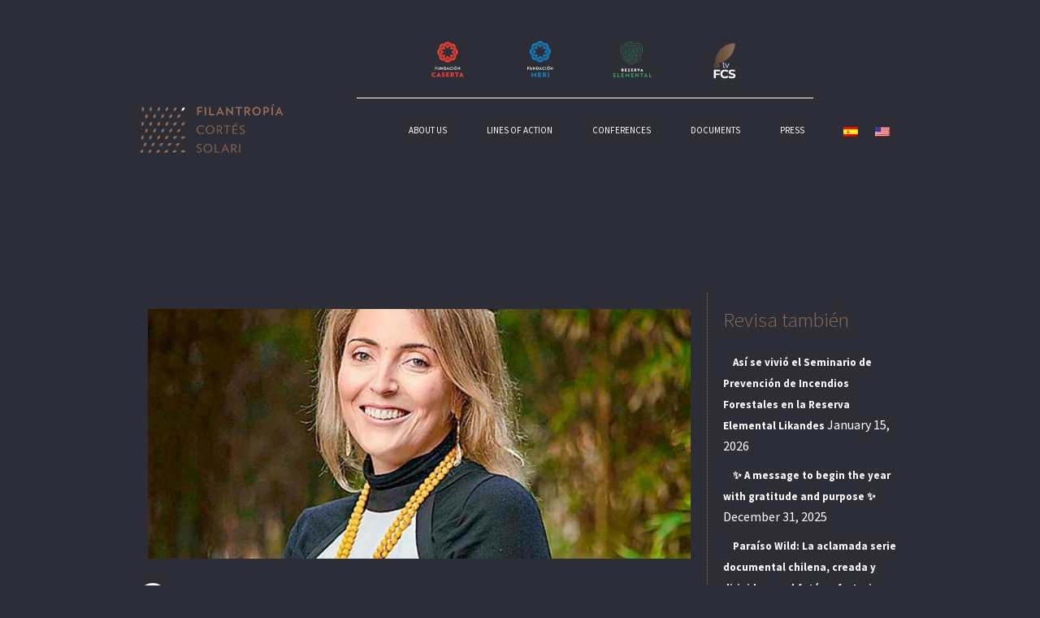

--- FILE ---
content_type: text/html; charset=UTF-8
request_url: https://www.filantropiacortessolari.cl/en/tag/patricia-morales-errazuriz/
body_size: 20450
content:
<!DOCTYPE html>
<!--[if IE 8]>
<html class="ie ie8" lang="en-US">
<![endif]-->
<!--[if !(IE 8)]><!-->
<html lang="en-US" class="cmsms_html">
<!--<![endif]-->
<head>
<meta charset="UTF-8" />
<meta name="viewport" content="width=device-width, initial-scale=1, maximum-scale=1" />
<meta name="format-detection" content="telephone=no" />
<link rel="shortcut icon" href="https://www.filantropiacortessolari.cl/wp-content/uploads/2019/08/logo2-1.png" type="image/x-icon" />
<link rel="profile" href="//gmpg.org/xfn/11" />
<link rel="pingback" href="https://www.filantropiacortessolari.cl/xmlrpc.php" />

<meta name='robots' content='index, follow, max-image-preview:large, max-snippet:-1, max-video-preview:-1' />

	<!-- This site is optimized with the Yoast SEO plugin v26.8 - https://yoast.com/product/yoast-seo-wordpress/ -->
	<title>Patricia Morales Errázuriz archivos - Filantropía Cortés Solari</title>
	<link rel="canonical" href="https://www.filantropiacortessolari.cl/en/tag/patricia-morales-errazuriz/" />
	<meta property="og:locale" content="en_US" />
	<meta property="og:type" content="article" />
	<meta property="og:title" content="Patricia Morales Errázuriz archivos - Filantropía Cortés Solari" />
	<meta property="og:url" content="https://www.filantropiacortessolari.cl/en/tag/patricia-morales-errazuriz/" />
	<meta property="og:site_name" content="Filantropía Cortés Solari" />
	<meta name="twitter:card" content="summary_large_image" />
	<script type="application/ld+json" class="yoast-schema-graph">{"@context":"https://schema.org","@graph":[{"@type":"CollectionPage","@id":"https://www.filantropiacortessolari.cl/en/tag/patricia-morales-errazuriz/","url":"https://www.filantropiacortessolari.cl/en/tag/patricia-morales-errazuriz/","name":"Patricia Morales Errázuriz archivos - Filantropía Cortés Solari","isPartOf":{"@id":"https://www.filantropiacortessolari.cl/#website"},"primaryImageOfPage":{"@id":"https://www.filantropiacortessolari.cl/tag/patricia-morales-errazuriz/#primaryimage"},"image":{"@id":"https://www.filantropiacortessolari.cl/tag/patricia-morales-errazuriz/#primaryimage"},"thumbnailUrl":"https://www.filantropiacortessolari.cl/wp-content/uploads/2022/11/Patricia-morales-foto-diario-financiero-photoshopeada.jpg","breadcrumb":{"@id":"https://www.filantropiacortessolari.cl/en/tag/patricia-morales-errazuriz/#breadcrumb"},"inLanguage":"en-US","description":""},{"@type":"ImageObject","inLanguage":"en-US","@id":"https://www.filantropiacortessolari.cl/tag/patricia-morales-errazuriz/#primaryimage","url":"https://www.filantropiacortessolari.cl/wp-content/uploads/2022/11/Patricia-morales-foto-diario-financiero-photoshopeada.jpg","contentUrl":"https://www.filantropiacortessolari.cl/wp-content/uploads/2022/11/Patricia-morales-foto-diario-financiero-photoshopeada.jpg","width":1280,"height":853},{"@type":"BreadcrumbList","@id":"https://www.filantropiacortessolari.cl/tag/patricia-morales-errazuriz/#breadcrumb","itemListElement":[{"@type":"ListItem","position":1,"name":"Portada","item":"https://www.filantropiacortessolari.cl/"},{"@type":"ListItem","position":2,"name":"Patricia Morales Errázuriz"}]},{"@type":"WebSite","@id":"https://www.filantropiacortessolari.cl/#website","url":"https://www.filantropiacortessolari.cl/","name":"Filantropía Cortés Solari","description":"Sitio web Filantropía Cortés Solari","potentialAction":[{"@type":"SearchAction","target":{"@type":"EntryPoint","urlTemplate":"https://www.filantropiacortessolari.cl/?s={search_term_string}"},"query-input":{"@type":"PropertyValueSpecification","valueRequired":true,"valueName":"search_term_string"}}],"inLanguage":"en-US"}]}</script>
	<!-- / Yoast SEO plugin. -->


<link rel='dns-prefetch' href='//fonts.googleapis.com' />
<link rel="alternate" type="application/rss+xml" title="Filantropía Cortés Solari &raquo; Feed" href="https://www.filantropiacortessolari.cl/en/feed/" />
<link rel="alternate" type="application/rss+xml" title="Filantropía Cortés Solari &raquo; Comments Feed" href="https://www.filantropiacortessolari.cl/en/comments/feed/" />
<link rel="alternate" type="application/rss+xml" title="Filantropía Cortés Solari &raquo; Patricia Morales Errázuriz Tag Feed" href="https://www.filantropiacortessolari.cl/en/tag/patricia-morales-errazuriz/feed/" />
<style id='wp-img-auto-sizes-contain-inline-css' type='text/css'>
img:is([sizes=auto i],[sizes^="auto," i]){contain-intrinsic-size:3000px 1500px}
/*# sourceURL=wp-img-auto-sizes-contain-inline-css */
</style>
<style id='wp-emoji-styles-inline-css' type='text/css'>

	img.wp-smiley, img.emoji {
		display: inline !important;
		border: none !important;
		box-shadow: none !important;
		height: 1em !important;
		width: 1em !important;
		margin: 0 0.07em !important;
		vertical-align: -0.1em !important;
		background: none !important;
		padding: 0 !important;
	}
/*# sourceURL=wp-emoji-styles-inline-css */
</style>
<style id='wp-block-library-inline-css' type='text/css'>
:root{--wp-block-synced-color:#7a00df;--wp-block-synced-color--rgb:122,0,223;--wp-bound-block-color:var(--wp-block-synced-color);--wp-editor-canvas-background:#ddd;--wp-admin-theme-color:#007cba;--wp-admin-theme-color--rgb:0,124,186;--wp-admin-theme-color-darker-10:#006ba1;--wp-admin-theme-color-darker-10--rgb:0,107,160.5;--wp-admin-theme-color-darker-20:#005a87;--wp-admin-theme-color-darker-20--rgb:0,90,135;--wp-admin-border-width-focus:2px}@media (min-resolution:192dpi){:root{--wp-admin-border-width-focus:1.5px}}.wp-element-button{cursor:pointer}:root .has-very-light-gray-background-color{background-color:#eee}:root .has-very-dark-gray-background-color{background-color:#313131}:root .has-very-light-gray-color{color:#eee}:root .has-very-dark-gray-color{color:#313131}:root .has-vivid-green-cyan-to-vivid-cyan-blue-gradient-background{background:linear-gradient(135deg,#00d084,#0693e3)}:root .has-purple-crush-gradient-background{background:linear-gradient(135deg,#34e2e4,#4721fb 50%,#ab1dfe)}:root .has-hazy-dawn-gradient-background{background:linear-gradient(135deg,#faaca8,#dad0ec)}:root .has-subdued-olive-gradient-background{background:linear-gradient(135deg,#fafae1,#67a671)}:root .has-atomic-cream-gradient-background{background:linear-gradient(135deg,#fdd79a,#004a59)}:root .has-nightshade-gradient-background{background:linear-gradient(135deg,#330968,#31cdcf)}:root .has-midnight-gradient-background{background:linear-gradient(135deg,#020381,#2874fc)}:root{--wp--preset--font-size--normal:16px;--wp--preset--font-size--huge:42px}.has-regular-font-size{font-size:1em}.has-larger-font-size{font-size:2.625em}.has-normal-font-size{font-size:var(--wp--preset--font-size--normal)}.has-huge-font-size{font-size:var(--wp--preset--font-size--huge)}.has-text-align-center{text-align:center}.has-text-align-left{text-align:left}.has-text-align-right{text-align:right}.has-fit-text{white-space:nowrap!important}#end-resizable-editor-section{display:none}.aligncenter{clear:both}.items-justified-left{justify-content:flex-start}.items-justified-center{justify-content:center}.items-justified-right{justify-content:flex-end}.items-justified-space-between{justify-content:space-between}.screen-reader-text{border:0;clip-path:inset(50%);height:1px;margin:-1px;overflow:hidden;padding:0;position:absolute;width:1px;word-wrap:normal!important}.screen-reader-text:focus{background-color:#ddd;clip-path:none;color:#444;display:block;font-size:1em;height:auto;left:5px;line-height:normal;padding:15px 23px 14px;text-decoration:none;top:5px;width:auto;z-index:100000}html :where(.has-border-color){border-style:solid}html :where([style*=border-top-color]){border-top-style:solid}html :where([style*=border-right-color]){border-right-style:solid}html :where([style*=border-bottom-color]){border-bottom-style:solid}html :where([style*=border-left-color]){border-left-style:solid}html :where([style*=border-width]){border-style:solid}html :where([style*=border-top-width]){border-top-style:solid}html :where([style*=border-right-width]){border-right-style:solid}html :where([style*=border-bottom-width]){border-bottom-style:solid}html :where([style*=border-left-width]){border-left-style:solid}html :where(img[class*=wp-image-]){height:auto;max-width:100%}:where(figure){margin:0 0 1em}html :where(.is-position-sticky){--wp-admin--admin-bar--position-offset:var(--wp-admin--admin-bar--height,0px)}@media screen and (max-width:600px){html :where(.is-position-sticky){--wp-admin--admin-bar--position-offset:0px}}

/*# sourceURL=wp-block-library-inline-css */
</style><style id='global-styles-inline-css' type='text/css'>
:root{--wp--preset--aspect-ratio--square: 1;--wp--preset--aspect-ratio--4-3: 4/3;--wp--preset--aspect-ratio--3-4: 3/4;--wp--preset--aspect-ratio--3-2: 3/2;--wp--preset--aspect-ratio--2-3: 2/3;--wp--preset--aspect-ratio--16-9: 16/9;--wp--preset--aspect-ratio--9-16: 9/16;--wp--preset--color--black: #000000;--wp--preset--color--cyan-bluish-gray: #abb8c3;--wp--preset--color--white: #ffffff;--wp--preset--color--pale-pink: #f78da7;--wp--preset--color--vivid-red: #cf2e2e;--wp--preset--color--luminous-vivid-orange: #ff6900;--wp--preset--color--luminous-vivid-amber: #fcb900;--wp--preset--color--light-green-cyan: #7bdcb5;--wp--preset--color--vivid-green-cyan: #00d084;--wp--preset--color--pale-cyan-blue: #8ed1fc;--wp--preset--color--vivid-cyan-blue: #0693e3;--wp--preset--color--vivid-purple: #9b51e0;--wp--preset--color--color-1: #8b8b8b;--wp--preset--color--color-2: #d3383f;--wp--preset--color--color-3: #234577;--wp--preset--color--color-4: #aaaaaa;--wp--preset--color--color-5: #000000;--wp--preset--color--color-6: #ffffff;--wp--preset--color--color-7: #fafafa;--wp--preset--color--color-8: #d0d0d0;--wp--preset--gradient--vivid-cyan-blue-to-vivid-purple: linear-gradient(135deg,rgb(6,147,227) 0%,rgb(155,81,224) 100%);--wp--preset--gradient--light-green-cyan-to-vivid-green-cyan: linear-gradient(135deg,rgb(122,220,180) 0%,rgb(0,208,130) 100%);--wp--preset--gradient--luminous-vivid-amber-to-luminous-vivid-orange: linear-gradient(135deg,rgb(252,185,0) 0%,rgb(255,105,0) 100%);--wp--preset--gradient--luminous-vivid-orange-to-vivid-red: linear-gradient(135deg,rgb(255,105,0) 0%,rgb(207,46,46) 100%);--wp--preset--gradient--very-light-gray-to-cyan-bluish-gray: linear-gradient(135deg,rgb(238,238,238) 0%,rgb(169,184,195) 100%);--wp--preset--gradient--cool-to-warm-spectrum: linear-gradient(135deg,rgb(74,234,220) 0%,rgb(151,120,209) 20%,rgb(207,42,186) 40%,rgb(238,44,130) 60%,rgb(251,105,98) 80%,rgb(254,248,76) 100%);--wp--preset--gradient--blush-light-purple: linear-gradient(135deg,rgb(255,206,236) 0%,rgb(152,150,240) 100%);--wp--preset--gradient--blush-bordeaux: linear-gradient(135deg,rgb(254,205,165) 0%,rgb(254,45,45) 50%,rgb(107,0,62) 100%);--wp--preset--gradient--luminous-dusk: linear-gradient(135deg,rgb(255,203,112) 0%,rgb(199,81,192) 50%,rgb(65,88,208) 100%);--wp--preset--gradient--pale-ocean: linear-gradient(135deg,rgb(255,245,203) 0%,rgb(182,227,212) 50%,rgb(51,167,181) 100%);--wp--preset--gradient--electric-grass: linear-gradient(135deg,rgb(202,248,128) 0%,rgb(113,206,126) 100%);--wp--preset--gradient--midnight: linear-gradient(135deg,rgb(2,3,129) 0%,rgb(40,116,252) 100%);--wp--preset--font-size--small: 13px;--wp--preset--font-size--medium: 20px;--wp--preset--font-size--large: 36px;--wp--preset--font-size--x-large: 42px;--wp--preset--spacing--20: 0.44rem;--wp--preset--spacing--30: 0.67rem;--wp--preset--spacing--40: 1rem;--wp--preset--spacing--50: 1.5rem;--wp--preset--spacing--60: 2.25rem;--wp--preset--spacing--70: 3.38rem;--wp--preset--spacing--80: 5.06rem;--wp--preset--shadow--natural: 6px 6px 9px rgba(0, 0, 0, 0.2);--wp--preset--shadow--deep: 12px 12px 50px rgba(0, 0, 0, 0.4);--wp--preset--shadow--sharp: 6px 6px 0px rgba(0, 0, 0, 0.2);--wp--preset--shadow--outlined: 6px 6px 0px -3px rgb(255, 255, 255), 6px 6px rgb(0, 0, 0);--wp--preset--shadow--crisp: 6px 6px 0px rgb(0, 0, 0);}:where(.is-layout-flex){gap: 0.5em;}:where(.is-layout-grid){gap: 0.5em;}body .is-layout-flex{display: flex;}.is-layout-flex{flex-wrap: wrap;align-items: center;}.is-layout-flex > :is(*, div){margin: 0;}body .is-layout-grid{display: grid;}.is-layout-grid > :is(*, div){margin: 0;}:where(.wp-block-columns.is-layout-flex){gap: 2em;}:where(.wp-block-columns.is-layout-grid){gap: 2em;}:where(.wp-block-post-template.is-layout-flex){gap: 1.25em;}:where(.wp-block-post-template.is-layout-grid){gap: 1.25em;}.has-black-color{color: var(--wp--preset--color--black) !important;}.has-cyan-bluish-gray-color{color: var(--wp--preset--color--cyan-bluish-gray) !important;}.has-white-color{color: var(--wp--preset--color--white) !important;}.has-pale-pink-color{color: var(--wp--preset--color--pale-pink) !important;}.has-vivid-red-color{color: var(--wp--preset--color--vivid-red) !important;}.has-luminous-vivid-orange-color{color: var(--wp--preset--color--luminous-vivid-orange) !important;}.has-luminous-vivid-amber-color{color: var(--wp--preset--color--luminous-vivid-amber) !important;}.has-light-green-cyan-color{color: var(--wp--preset--color--light-green-cyan) !important;}.has-vivid-green-cyan-color{color: var(--wp--preset--color--vivid-green-cyan) !important;}.has-pale-cyan-blue-color{color: var(--wp--preset--color--pale-cyan-blue) !important;}.has-vivid-cyan-blue-color{color: var(--wp--preset--color--vivid-cyan-blue) !important;}.has-vivid-purple-color{color: var(--wp--preset--color--vivid-purple) !important;}.has-black-background-color{background-color: var(--wp--preset--color--black) !important;}.has-cyan-bluish-gray-background-color{background-color: var(--wp--preset--color--cyan-bluish-gray) !important;}.has-white-background-color{background-color: var(--wp--preset--color--white) !important;}.has-pale-pink-background-color{background-color: var(--wp--preset--color--pale-pink) !important;}.has-vivid-red-background-color{background-color: var(--wp--preset--color--vivid-red) !important;}.has-luminous-vivid-orange-background-color{background-color: var(--wp--preset--color--luminous-vivid-orange) !important;}.has-luminous-vivid-amber-background-color{background-color: var(--wp--preset--color--luminous-vivid-amber) !important;}.has-light-green-cyan-background-color{background-color: var(--wp--preset--color--light-green-cyan) !important;}.has-vivid-green-cyan-background-color{background-color: var(--wp--preset--color--vivid-green-cyan) !important;}.has-pale-cyan-blue-background-color{background-color: var(--wp--preset--color--pale-cyan-blue) !important;}.has-vivid-cyan-blue-background-color{background-color: var(--wp--preset--color--vivid-cyan-blue) !important;}.has-vivid-purple-background-color{background-color: var(--wp--preset--color--vivid-purple) !important;}.has-black-border-color{border-color: var(--wp--preset--color--black) !important;}.has-cyan-bluish-gray-border-color{border-color: var(--wp--preset--color--cyan-bluish-gray) !important;}.has-white-border-color{border-color: var(--wp--preset--color--white) !important;}.has-pale-pink-border-color{border-color: var(--wp--preset--color--pale-pink) !important;}.has-vivid-red-border-color{border-color: var(--wp--preset--color--vivid-red) !important;}.has-luminous-vivid-orange-border-color{border-color: var(--wp--preset--color--luminous-vivid-orange) !important;}.has-luminous-vivid-amber-border-color{border-color: var(--wp--preset--color--luminous-vivid-amber) !important;}.has-light-green-cyan-border-color{border-color: var(--wp--preset--color--light-green-cyan) !important;}.has-vivid-green-cyan-border-color{border-color: var(--wp--preset--color--vivid-green-cyan) !important;}.has-pale-cyan-blue-border-color{border-color: var(--wp--preset--color--pale-cyan-blue) !important;}.has-vivid-cyan-blue-border-color{border-color: var(--wp--preset--color--vivid-cyan-blue) !important;}.has-vivid-purple-border-color{border-color: var(--wp--preset--color--vivid-purple) !important;}.has-vivid-cyan-blue-to-vivid-purple-gradient-background{background: var(--wp--preset--gradient--vivid-cyan-blue-to-vivid-purple) !important;}.has-light-green-cyan-to-vivid-green-cyan-gradient-background{background: var(--wp--preset--gradient--light-green-cyan-to-vivid-green-cyan) !important;}.has-luminous-vivid-amber-to-luminous-vivid-orange-gradient-background{background: var(--wp--preset--gradient--luminous-vivid-amber-to-luminous-vivid-orange) !important;}.has-luminous-vivid-orange-to-vivid-red-gradient-background{background: var(--wp--preset--gradient--luminous-vivid-orange-to-vivid-red) !important;}.has-very-light-gray-to-cyan-bluish-gray-gradient-background{background: var(--wp--preset--gradient--very-light-gray-to-cyan-bluish-gray) !important;}.has-cool-to-warm-spectrum-gradient-background{background: var(--wp--preset--gradient--cool-to-warm-spectrum) !important;}.has-blush-light-purple-gradient-background{background: var(--wp--preset--gradient--blush-light-purple) !important;}.has-blush-bordeaux-gradient-background{background: var(--wp--preset--gradient--blush-bordeaux) !important;}.has-luminous-dusk-gradient-background{background: var(--wp--preset--gradient--luminous-dusk) !important;}.has-pale-ocean-gradient-background{background: var(--wp--preset--gradient--pale-ocean) !important;}.has-electric-grass-gradient-background{background: var(--wp--preset--gradient--electric-grass) !important;}.has-midnight-gradient-background{background: var(--wp--preset--gradient--midnight) !important;}.has-small-font-size{font-size: var(--wp--preset--font-size--small) !important;}.has-medium-font-size{font-size: var(--wp--preset--font-size--medium) !important;}.has-large-font-size{font-size: var(--wp--preset--font-size--large) !important;}.has-x-large-font-size{font-size: var(--wp--preset--font-size--x-large) !important;}
/*# sourceURL=global-styles-inline-css */
</style>

<style id='classic-theme-styles-inline-css' type='text/css'>
/*! This file is auto-generated */
.wp-block-button__link{color:#fff;background-color:#32373c;border-radius:9999px;box-shadow:none;text-decoration:none;padding:calc(.667em + 2px) calc(1.333em + 2px);font-size:1.125em}.wp-block-file__button{background:#32373c;color:#fff;text-decoration:none}
/*# sourceURL=/wp-includes/css/classic-themes.min.css */
</style>
<link rel='stylesheet' id='SFSImainCss-css' href='https://www.filantropiacortessolari.cl/wp-content/plugins/ultimate-social-media-icons/css/sfsi-style.css?ver=2.9.6' type='text/css' media='all' />
<link rel='stylesheet' id='theme-style-css' href='https://www.filantropiacortessolari.cl/wp-content/themes/politics/style.css?ver=1.0.0' type='text/css' media='screen, print' />
<link rel='stylesheet' id='theme-design-style-css' href='https://www.filantropiacortessolari.cl/wp-content/themes/politics/css/style.css?ver=1.0.0' type='text/css' media='screen, print' />
<link rel='stylesheet' id='theme-adapt-css' href='https://www.filantropiacortessolari.cl/wp-content/themes/politics/css/adaptive.css?ver=1.0.0' type='text/css' media='screen, print' />
<link rel='stylesheet' id='theme-retina-css' href='https://www.filantropiacortessolari.cl/wp-content/themes/politics/css/retina.css?ver=1.0.0' type='text/css' media='screen' />
<link rel='stylesheet' id='theme-icons-css' href='https://www.filantropiacortessolari.cl/wp-content/themes/politics/css/fontello.css?ver=1.0.0' type='text/css' media='screen' />
<link rel='stylesheet' id='animate-css' href='https://www.filantropiacortessolari.cl/wp-content/themes/politics/css/animate.css?ver=1.0.0' type='text/css' media='screen' />
<link rel='stylesheet' id='ilightbox-css' href='https://www.filantropiacortessolari.cl/wp-content/themes/politics/css/ilightbox.css?ver=2.2.0' type='text/css' media='screen' />
<link rel='stylesheet' id='ilightbox-skin-dark-css' href='https://www.filantropiacortessolari.cl/wp-content/themes/politics/css/ilightbox-skins/dark-skin.css?ver=2.2.0' type='text/css' media='screen' />
<link rel='stylesheet' id='theme-fonts-schemes-css' href='https://www.filantropiacortessolari.cl/wp-content/uploads/cmsms_styles/politics.css?ver=1.0.0' type='text/css' media='screen' />
<link rel='stylesheet' id='cmsms-google-fonts-css' href='//fonts.googleapis.com/css?family=Roboto+Slab%3A300%2C700%2C100%2C400%7CSource+Sans+Pro%3A300%2C300italic%2C400%2C400italic%2C700%2C700italic&#038;ver=aa4c99021d12d51d23049fd356978f32' type='text/css' media='all' />
<link rel='stylesheet' id='politics-gutenberg-frontend-style-css' href='https://www.filantropiacortessolari.cl/wp-content/themes/politics/gutenberg/css/frontend-style.css?ver=1.0.0' type='text/css' media='screen' />
<link rel='stylesheet' id='wpglobus-css' href='https://www.filantropiacortessolari.cl/wp-content/plugins/wpglobus/includes/css/wpglobus.css?ver=3.0.1' type='text/css' media='all' />
<script type="text/javascript" src="https://www.filantropiacortessolari.cl/wp-includes/js/jquery/jquery.min.js?ver=3.7.1" id="jquery-core-js"></script>
<script type="text/javascript" src="https://www.filantropiacortessolari.cl/wp-includes/js/jquery/jquery-migrate.min.js?ver=3.4.1" id="jquery-migrate-js"></script>
<script type="text/javascript" src="https://www.filantropiacortessolari.cl/wp-content/themes/politics/js/jsLibraries.min.js?ver=1.0.0" id="libs-js"></script>
<script type="text/javascript" src="https://www.filantropiacortessolari.cl/wp-content/themes/politics/js/jquery.iLightBox.min.js?ver=2.2.0" id="iLightBox-js"></script>
<script type="text/javascript" id="utils-js-extra">
/* <![CDATA[ */
var userSettings = {"url":"/","uid":"0","time":"1769343751","secure":"1"};
//# sourceURL=utils-js-extra
/* ]]> */
</script>
<script type="text/javascript" src="https://www.filantropiacortessolari.cl/wp-includes/js/utils.min.js?ver=aa4c99021d12d51d23049fd356978f32" id="utils-js"></script>
<link rel="https://api.w.org/" href="https://www.filantropiacortessolari.cl/en/wp-json/" /><link rel="alternate" title="JSON" type="application/json" href="https://www.filantropiacortessolari.cl/en/wp-json/wp/v2/tags/57" /><link rel="EditURI" type="application/rsd+xml" title="RSD" href="https://www.filantropiacortessolari.cl/xmlrpc.php?rsd" />
<style type="text/css">
	.header_top,
	.header_top_outer,
	.header_top_inner, 
	.header_top_aligner {
		height : 100px;
	}
	
	#header:not(.navi_scrolled) .header_mid,
	.header_mid .header_mid_inner,
	#header:not(.navi_scrolled) .header_mid_outer,
	#page.enable_header_bottom #header .header_mid,
	#page.enable_header_bottom #header .header_mid_outer,
	#page.enable_mailpoet_form #header .header_mid .header_mid_inner .header_mid_right:after,
	#page:not(.enable_mailpoet_form) .header_mid .header_mid_inner .search_wrap_inner,
	#page:not(.enable_mailpoet_form) .header_mid .header_mid_inner .slogan_wrap_inner,
	#page:not(.enable_mailpoet_form) .header_mid .header_mid_inner .social_wrap_inner,
	.header_mid .header_mid_inner .logo,
	.header_mid .header_mid_inner nav,
	.header_mid .header_mid_inner nav > div > ul:after,
	.header_mid .header_mid_inner .resp_nav_wrap_inner {
		height : 120px;
	}
	
	#page.enable_mailpoet_form.header_default #header .header_mid .header_mid_inner .header_mid_right,
	#page.enable_mailpoet_form.header_default #header .header_mid .header_mid_inner .header_mid_right:after,
	#page.enable_mailpoet_form.header_default #header .header_mid .header_mid_inner nav,
	#page.enable_mailpoet_form.enable_header_centered  #header .header_mid .header_mid_inner .header_mid_right,
	#page.enable_mailpoet_form.enable_header_centered  #header .header_mid .header_mid_inner .header_mid_right:after,
	#page.enable_mailpoet_form.enable_header_centered  #header .header_mid .header_mid_inner .logo {
		height: 60px;
	}
	
	#page.enable_mailpoet_form.header_default.fixed_header #header.navi_scrolled .header_mid_inner nav,
	#page.enable_mailpoet_form.header_default.fixed_header #header.navi_scrolled .header_mid_inner .search_wrap_inner,
	#page.enable_mailpoet_form.header_default.fixed_header #header.navi_scrolled .header_mid_inner .slogan_wrap_inner,
	#page.enable_mailpoet_form.header_default.fixed_header #header.navi_scrolled .header_mid_inner .social_wrap_inner {
		height:auto;
	}
	
	#page.header_default.fixed_header #header.navi_scrolled {
		padding-top : 120px !important;
	}
	
	#page.header_default.fixed_header #header.navi_scrolled .header_mid_inner,
	#page.header_default.fixed_header #header.navi_scrolled .header_mid_inner nav,
	#page.header_default.fixed_header #header.navi_scrolled .header_mid_inner .search_wrap_inner,
	#page.header_default.fixed_header #header.navi_scrolled .header_mid_inner .slogan_wrap_inner,
	#page.header_default.fixed_header #header.navi_scrolled .header_mid_inner .social_wrap_inner {
		height: 80px;
	}
	
	#page .cmsms_dynamic_cart {
		top : 41px;
	}
	
	#page.enable_header_top .cmsms_dynamic_cart {
		top : 141px;
	}
	
	.header_bot,
	.header_bot_outer,
	.header_bot_outer nav,
	.header_bot .header_bot_inner .search_wrap,
	.header_bot .header_bot_inner nav > div > ul:after {
		height : 60px;
	}
	
	.header_bot .header_bot_inner #navigation > li.menu-item-has-children:hover > a {
		margin-top: 14px;
		padding-bottom: 14px;
	}
	
	#page:not(.enable_header_gradient) .header_bot .header_bot_inner #navigation > li.menu-item-has-children:hover > a {
		margin-top: 13px;
		padding-bottom: 13px;
	}
	
	.header_bot .header_bot_inner #navigation > li.menu-item-has-children.menu-item-subtitle:hover > a {
		margin-top: 7px;
		padding-bottom: 7px;
	}
	
	.header_bot_inner .search_wrap,
	.header_bot_inner .search_wrap .search_wrap_inner_right {
		line-height : 60px;
	}
	
	#page.cmsms_heading_after_header #middle, 
	#page.cmsms_heading_under_header #middle .headline .headline_outer {
		padding-top : 120px;
	}
	
	#page.cmsms_heading_after_header.enable_header_top #middle, 
	#page.cmsms_heading_under_header.enable_header_top #middle .headline .headline_outer {
		padding-top : 220px;
	}
	
	#page.cmsms_heading_after_header.enable_header_bottom #middle, 
	#page.cmsms_heading_under_header.enable_header_bottom #middle .headline .headline_outer {
		padding-top : 180px;
	}
	
	#page.cmsms_heading_after_header.enable_header_top.enable_header_bottom #middle, 
	#page.cmsms_heading_under_header.enable_header_top.enable_header_bottom #middle .headline .headline_outer {
		padding-top : 280px;
	}
	
	
	@media only screen and (max-width: 1024px) {
		#page:not(.enable_mailpoet_form) .header_mid .header_mid_inner .cmsmasters_header_cart_link_wrap {
			height : 120px;
		}
		
		.header_top,
		.header_top_outer,
		.header_top_inner,
		.header_top_aligner,
		.header_mid,
		.header_mid_outer,
		.header_mid .header_mid_inner,
		.header_mid .header_mid_inner nav,
		.header_mid .header_mid_inner nav > div > ul,
		.header_mid .header_mid_inner nav > div > ul > li,
		.header_mid .header_mid_inner nav > div > ul > li > a,
		.header_mid .header_mid_inner nav > div > ul > li > a > span.nav_bg_clr,
		#page:not(.header_default) #header .header_mid .header_mid_inner .resp_nav_wrap_inner,
		.header_bot,
		.header_bot_outer,
		.header_bot_outer nav,
		.header_bot .header_bot_inner nav > div > ul,
		.header_bot .header_bot_inner nav > div > ul > li,
		.header_bot .header_bot_inner nav > div > ul > li > a {
			height : auto !important;
		}
		
		#page.cmsms_heading_after_header #middle, 
		#page.cmsms_heading_under_header #middle .headline .headline_outer, 
		#page.cmsms_heading_after_header.enable_header_top #middle, 
		#page.cmsms_heading_under_header.enable_header_top #middle .headline .headline_outer, 
		#page.cmsms_heading_after_header.enable_header_bottom #middle, 
		#page.cmsms_heading_under_header.enable_header_bottom #middle .headline .headline_outer, 
		#page.cmsms_heading_after_header.enable_header_top.enable_header_bottom #middle, 
		#page.cmsms_heading_under_header.enable_header_top.enable_header_bottom #middle .headline .headline_outer {
			padding-top : 0 !important;
		}
	}
	
	@media only screen and (max-width: 768px) {
		#page #header .header_mid .header_mid_inner .header_mid_right .header_mid_right_inner .search_wrap .search_wrap_inner,
		#page #header .header_mid .header_mid_inner .header_mid_right .header_mid_right_inner .social_wrap .social_wrap_inner,
		#page #header .header_mid .header_mid_inner .header_mid_right .header_mid_right_inner .slogan_wrap .slogan_wrap_inner,
		#page #header .header_mid .header_mid_inner .logo_wrap .logo,
		#page:not(.enable_mailpoet_form) .header_mid .header_mid_inner .cmsmasters_header_cart_link_wrap {
			height : auto !important;
		}
	}

	#footer.cmsms_footer_default .footer_inner {
		min-height:200px;
	}
	
	.fixed_footer #main {
		margin-bottom: 201px;
	}
</style><meta name="generator" content="Powered by Slider Revolution 6.5.23 - responsive, Mobile-Friendly Slider Plugin for WordPress with comfortable drag and drop interface." />
			<style media="screen">
				.wpglobus_flag_es{background-image:url(https://www.filantropiacortessolari.cl/wp-content/plugins/wpglobus/flags/es.png)}
.wpglobus_flag_en{background-image:url(https://www.filantropiacortessolari.cl/wp-content/plugins/wpglobus/flags/us.png)}
			</style>
			<link rel="alternate" hreflang="es-ES" href="https://www.filantropiacortessolari.cl/tag/patricia-morales-errazuriz/" /><link rel="alternate" hreflang="en-US" href="https://www.filantropiacortessolari.cl/en/tag/patricia-morales-errazuriz/" /><script>function setREVStartSize(e){
			//window.requestAnimationFrame(function() {
				window.RSIW = window.RSIW===undefined ? window.innerWidth : window.RSIW;
				window.RSIH = window.RSIH===undefined ? window.innerHeight : window.RSIH;
				try {
					var pw = document.getElementById(e.c).parentNode.offsetWidth,
						newh;
					pw = pw===0 || isNaN(pw) || (e.l=="fullwidth" || e.layout=="fullwidth") ? window.RSIW : pw;
					e.tabw = e.tabw===undefined ? 0 : parseInt(e.tabw);
					e.thumbw = e.thumbw===undefined ? 0 : parseInt(e.thumbw);
					e.tabh = e.tabh===undefined ? 0 : parseInt(e.tabh);
					e.thumbh = e.thumbh===undefined ? 0 : parseInt(e.thumbh);
					e.tabhide = e.tabhide===undefined ? 0 : parseInt(e.tabhide);
					e.thumbhide = e.thumbhide===undefined ? 0 : parseInt(e.thumbhide);
					e.mh = e.mh===undefined || e.mh=="" || e.mh==="auto" ? 0 : parseInt(e.mh,0);
					if(e.layout==="fullscreen" || e.l==="fullscreen")
						newh = Math.max(e.mh,window.RSIH);
					else{
						e.gw = Array.isArray(e.gw) ? e.gw : [e.gw];
						for (var i in e.rl) if (e.gw[i]===undefined || e.gw[i]===0) e.gw[i] = e.gw[i-1];
						e.gh = e.el===undefined || e.el==="" || (Array.isArray(e.el) && e.el.length==0)? e.gh : e.el;
						e.gh = Array.isArray(e.gh) ? e.gh : [e.gh];
						for (var i in e.rl) if (e.gh[i]===undefined || e.gh[i]===0) e.gh[i] = e.gh[i-1];
											
						var nl = new Array(e.rl.length),
							ix = 0,
							sl;
						e.tabw = e.tabhide>=pw ? 0 : e.tabw;
						e.thumbw = e.thumbhide>=pw ? 0 : e.thumbw;
						e.tabh = e.tabhide>=pw ? 0 : e.tabh;
						e.thumbh = e.thumbhide>=pw ? 0 : e.thumbh;
						for (var i in e.rl) nl[i] = e.rl[i]<window.RSIW ? 0 : e.rl[i];
						sl = nl[0];
						for (var i in nl) if (sl>nl[i] && nl[i]>0) { sl = nl[i]; ix=i;}
						var m = pw>(e.gw[ix]+e.tabw+e.thumbw) ? 1 : (pw-(e.tabw+e.thumbw)) / (e.gw[ix]);
						newh =  (e.gh[ix] * m) + (e.tabh + e.thumbh);
					}
					var el = document.getElementById(e.c);
					if (el!==null && el) el.style.height = newh+"px";
					el = document.getElementById(e.c+"_wrapper");
					if (el!==null && el) {
						el.style.height = newh+"px";
						el.style.display = "block";
					}
				} catch(e){
					console.log("Failure at Presize of Slider:" + e)
				}
			//});
		  };</script>
		<style type="text/css" id="wp-custom-css">
			.header_mid_inner .logo img.logo_retina{
		width : 160px !important;
	
	}
	
	.logos_fundaciones {
	    height:50px;
			padding: 0 20px
			
				 
			
	}

.iconos {
	width: 100%;
	text-align: center;
    border-bottom-style:solid;
	border-bottom-width: 1px;
	padding: 50px 20px 20px 10px!important;
	border-bottom-color: #fff;
	margin: 0 0 0 80px;	
	
	
}
.header_top_left {
	text-align:center;
}

table tr:first-child th, table tr:first-child td {
border: 0px !important;
}

.wpglobus-selector-box, a {
	font-size:13px;
	padding: 0 0 0 12px;
}


#page.fixed_header #header.navi_scrolled .header_mid_outer:after,
#page.fixed_header #header.navi_scrolled .header_bot_outer:after {

  position: inherit !important;

}

@media (min-width:768px)
{
.globusocultar {
	display:none;
}
	
	
}
@media (max-width:768px)
{
.wpglobus-selector-box, a{
		text-align:center;
	}
}

.header_top .header_top_outer {
    border-bottom-width: 0px;
    border-bottom-style:solid;
		
		

}




.inicio {
    display: grid;
    grid-template-columns: 1fr;
}
.inicio_1 {
    display: grid;
    grid-template-columns: 1fr 1fr 1fr 1fr 1fr;
    padding: 20px 10px;
    text-align: center;
		color: white;
}

@media(max-width:768px)
{
	.inicio_1{
		grid-template-columns: 1fr 1fr;
	}
	.borde_box {
		margin-bottom: 10px
	}
}

.img_logito {
    width: 100px;
    
}

.inicio_1 p {
	color: white;
	font-size: 14px;
	padding: 10px;
	text-align: center;
}

.inicio_2 p {
	color: white;
	font-size: 14px;
	padding: 10px;
	text-align: center;
}
.titulo {
	font-size: 16px!important;
	color: #8e6d56 !important;
}

.titulo1 {
	color: white;
	font-size: 30px;
}

.titulo2 {
font-size: 40px;
}

.titulo3 {
	color: white;
	font-size: 20px;
}




.borde_box {
	border: 1px solid #8e6d56;
	margin-left: 10px;
}


.puntos {
    margin: 10px;
    display: grid;
    grid-template-columns: 1fr 1fr;
    
}

@media (max-width:768px)
{
    .puntos {
        grid-template-columns: 1fr;
        margin: 0px;
    }
    .puntos_contenido {
        margin-top: 10px;
    }
}

.puntos_contenido {
    border: 1px solid #8e6d56;
    padding: 10px;
    margin-left: 10px;
    text-align: center;

}

.puntos_contenido img {
    margin-top: 5px;
} 		</style>
		

<!-- Global site tag (gtag.js) - Google Analytics -->
<script async src="https://www.googletagmanager.com/gtag/js?id=UA-151973617-1"></script>
<script>
  window.dataLayer = window.dataLayer || [];
  function gtag(){dataLayer.push(arguments);}
  gtag('js', new Date());

  gtag('config', 'UA-151973617-1');
</script>

<link rel='stylesheet' id='rs-plugin-settings-css' href='https://www.filantropiacortessolari.cl/wp-content/plugins/revslider/public/assets/css/rs6.css?ver=6.5.23' type='text/css' media='all' />
<style id='rs-plugin-settings-inline-css' type='text/css'>
#rs-demo-id {}
/*# sourceURL=rs-plugin-settings-inline-css */
</style>
</head>
<body class="archive tag tag-patricia-morales-errazuriz tag-57 wp-theme-politics sfsi_actvite_theme_flat modula-best-grid-gallery">
	
<!-- _________________________ Start Page _________________________ -->
<section id="page" class="cmsms_responsive chrome_only cmsms_liquid fixed_header enable_header_top enable_header_bot_search header_default cmsms_heading_under_header hfeed site">


<!-- _________________________ Start Main _________________________ -->
<div id="main">
	
<!-- _________________________ Start Header _________________________ -->
<header id="header">
    
    
		<div class="wpglobus-selector-box globusocultar">  <a href="https://www.filantropiacortessolari.cl/tag/patricia-morales-errazuriz/" ><img src="https://www.filantropiacortessolari.cl/wp-content/plugins/wpglobus/flags/es.png" />&nbsp;&nbsp;&nbsp;</a><a  class="wpglobus-current-language"><img src="https://www.filantropiacortessolari.cl/wp-content/plugins/wpglobus/flags/us.png" />&nbsp;&nbsp;&nbsp;</a>	  
   </div>  		<div class="header_top" data-height="100">
			<div class="header_top_outer">
				<div class="header_top_inner">
				<div class="header_top_left"><div class="header_top_aligner"></div><div class="meta_wrap"><div class="iconos">
			        
<a href="https://caserta.cl/" target="_blank"><img class="logos_fundaciones" src="https://www.caserta.cl/wp-content/uploads/2018/07/caserta.png" alt="Fundación Caserta" /></a>
<a href="https://fundacionmeri.cl/" target="_blank"><img class="logos_fundaciones" src="https://www.caserta.cl/wp-content/uploads/2018/07/meri.png" alt="Fundación MERI" /></a>
<a href="https://reservaelemental.cl/" target="_blank"><img class="logos_fundaciones" src="https://www.filantropiacortessolari.cl/wp-content/uploads/2022/06/reserva.png" alt="Reserva Elemental" /></a>
			        
<a href="https://fcs.tv/" target="_blank"><img class="logos_fundaciones" src="https://www.filantropiacortessolari.cl/wp-content/uploads/2022/09/Logo-fcstv-2-1.png" alt="FCS TV" /></a>


			    </div></div></div>					<div class="cl"></div>
				</div>
			</div>
			<div class="header_top_but closed">
				<span class="cmsms_bot_arrow">
					<span></span>
				</span>
			</div>
		</div>
		<div class="header_mid" data-height="120">
		<div class="header_mid_outer">
			<div class="header_mid_inner">
				<div class="header_mid_right">
					<div class="header_mid_right_inner">
									</div>
			</div>
			
			<div class="logo_wrap">
<style type="text/css">
	.header_mid .header_mid_inner .logo_wrap {
		width : 180px;
	}
</style>
<a href="https://www.filantropiacortessolari.cl/en/" title="Filantropía Cortés Solari" class="logo">
	<img src="https://www.filantropiacortessolari.cl/wp-content/uploads/2019/08/logo2.png" alt="Filantropía Cortés Solari" />
<style type="text/css">
	.header_mid_inner .logo img.logo_retina {
		width : 90px;
	}
</style>
<img class="logo_retina" src="https://www.filantropiacortessolari.cl/wp-content/uploads/2019/08/logo2.png" alt="Filantropía Cortés Solari" width="90" height="35" /></a>
</div>
			
							<div class="resp_nav_wrap">
					<div class="resp_nav_wrap_inner">
						<div class="resp_nav_content">
							<a class="responsive_nav cmsms_theme_icon_resp_nav" href="javascript:void(0);"></a>
						</div>
					</div>
				</div>
				
				<!-- _________________________ Start Navigation _________________________ -->
				<nav role="navigation">
					<div class="menu-menu-principal-container"><ul id="navigation" class="navigation"><li id="menu-item-460" class="menu-item menu-item-type-custom menu-item-object-custom menu-item-has-children menu-item-460 menu-item-depth-0"><a title="ABOUT US"><span class="nav_bg_clr"></span><span>ABOUT US</span></a>
<ul class="sub-menu">
	<li id="menu-item-266" class="menu-item menu-item-type-post_type menu-item-object-page menu-item-266 menu-item-depth-1"><a title="WHO WE ARE" href="https://www.filantropiacortessolari.cl/en/quienes-somos/"><span>WHO WE ARE</span></a>	</li>
	<li id="menu-item-224" class="menu-item menu-item-type-post_type menu-item-object-page menu-item-224 menu-item-depth-1"><a title="OUR HISTORY" href="https://www.filantropiacortessolari.cl/en/nuestra-historia/"><span>OUR HISTORY</span></a>	</li>
	<li id="menu-item-284" class="menu-item menu-item-type-post_type menu-item-object-page menu-item-284 menu-item-depth-1"><a title="TOWARDS A NEW PHILANTHROPY" href="https://www.filantropiacortessolari.cl/en/hacia-una-nueva-filantropia/"><span>TOWARDS A NEW PHILANTHROPY</span></a>	</li>
	<li id="menu-item-464" class="menu-item menu-item-type-post_type menu-item-object-page menu-item-464 menu-item-depth-1"><a title="OUR TEAM" href="https://www.filantropiacortessolari.cl/en/equipo/"><span>OUR TEAM</span></a>	</li>
	<li id="menu-item-8688" class="menu-item menu-item-type-post_type menu-item-object-page menu-item-8688 menu-item-depth-1"><a title="CAREERS" href="https://www.filantropiacortessolari.cl/en/trabaja-con-nosotros/"><span>CAREERS</span></a>	</li>
</ul>
</li>
<li id="menu-item-66" class="menu-item menu-item-type-custom menu-item-object-custom menu-item-has-children menu-item-66 menu-item-depth-0"><a title="LINES OF ACTION"><span class="nav_bg_clr"></span><span>LINES OF ACTION</span></a>
<ul class="sub-menu">
	<li id="menu-item-382" class="menu-item menu-item-type-custom menu-item-object-custom menu-item-382 menu-item-depth-1"><a title="EDUCATION" href="https://www.caserta.cl/" data-tag="CASERTA"><span>EDUCATION</span></a>	</li>
	<li id="menu-item-383" class="menu-item menu-item-type-custom menu-item-object-custom menu-item-383 menu-item-depth-1"><a title="CLIMATE CHANGE AND BIODIVERSITY" href="https://www.fundacionmeri.cl/" data-tag="MERI"><span>CLIMATE CHANGE AND BIODIVERSITY</span></a>	</li>
	<li id="menu-item-819" class="menu-item menu-item-type-post_type menu-item-object-page menu-item-819 menu-item-depth-1"><a title="CONSERVATION" href="https://www.filantropiacortessolari.cl/en/conservacion/"><span>CONSERVATION</span></a>	</li>
</ul>
</li>
<li id="menu-item-10433" class="menu-item menu-item-type-custom menu-item-object-custom menu-item-has-children menu-item-10433 menu-item-depth-0"><a title="CONFERENCES"><span class="nav_bg_clr"></span><span>CONFERENCES</span></a>
<ul class="sub-menu">
	<li id="menu-item-10624" class="menu-item menu-item-type-custom menu-item-object-custom menu-item-has-children menu-item-10624 menu-item-depth-1"><a title="ENVIRONMENT"><span>ENVIRONMENT</span></a>
	<ul class="sub-menu">
		<li id="menu-item-11644" class="menu-item menu-item-type-custom menu-item-object-custom menu-item-11644 menu-item-depth-subitem"><a href="https://fundacionmeri.cl/cop/"><span>COP</span></a>		</li>
		<li id="menu-item-11673" class="menu-item menu-item-type-custom menu-item-object-custom menu-item-11673 menu-item-depth-subitem"><a href="https://fundacionmeri.cl/novopangea/"><span>NOVOPANGEA</span></a>		</li>
		<li id="menu-item-11804" class="menu-item menu-item-type-custom menu-item-object-custom menu-item-11804 menu-item-depth-subitem"><a title="Mónaco Ocean Week 2024" href="https://fundacionmeri.cl/monaco-ocean-week/"><span>Mónaco Ocean Week 2024</span></a>		</li>
		<li id="menu-item-12051" class="menu-item menu-item-type-custom menu-item-object-custom menu-item-12051 menu-item-depth-subitem"><a href="https://fundacionmeri.cl/monaco-ocean-week-2025/"><span>Monaco Ocean Week 2025</span></a>		</li>
		<li id="menu-item-11547" class="menu-item menu-item-type-post_type menu-item-object-page menu-item-11547 menu-item-depth-subitem"><a href="https://www.filantropiacortessolari.cl/en/desafios-y-avances-de-la-filantropia-ambiental-como-actor-clave-para-el-logro-de-los-ods/"><span>Desafíos y Avances de la Filantropía Ambiental como Actor Clave para el Logro de los ODS</span></a>		</li>
		<li id="menu-item-10655" class="menu-item menu-item-type-post_type menu-item-object-page menu-item-10655 menu-item-depth-subitem"><a title="BLUE CLIMATE SUMMIT (TAHITÍ)" href="https://www.filantropiacortessolari.cl/en/blue-climate-summit-tahiti/"><span>BLUE CLIMATE SUMMIT (TAHITÍ)</span></a>		</li>
		<li id="menu-item-10653" class="menu-item menu-item-type-post_type menu-item-object-page menu-item-10653 menu-item-depth-subitem"><a title="UN GLOBAL COMPACT LEADERS SUMMIT " href="https://www.filantropiacortessolari.cl/en/un-global-compact-leaders-summit/"><span>UN GLOBAL COMPACT LEADERS SUMMIT</span></a>		</li>
		<li id="menu-item-11020" class="menu-item menu-item-type-post_type menu-item-object-page menu-item-11020 menu-item-depth-subitem"><a href="https://www.filantropiacortessolari.cl/en/conferencia-our-ocean-palau-2022/"><span>OUR OCEAN PALAU 2022 CONFERENCE</span></a>		</li>
		<li id="menu-item-10491" class="menu-item menu-item-type-post_type menu-item-object-page menu-item-10491 menu-item-depth-subitem"><a title="A SAFE OCEAN" href="https://www.filantropiacortessolari.cl/en/a-safe-ocean/"><span>A SAFE OCEAN</span></a>		</li>
		<li id="menu-item-10437" class="menu-item menu-item-type-post_type menu-item-object-page menu-item-10437 menu-item-depth-subitem"><a title="FIRST CONFERENCE ON CLIMATE CHANGE" href="https://www.filantropiacortessolari.cl/en/dia-1-primera-conferencia-sobre-cambio-climatico-evidencia-cientifica-y-politicas-publicas-para-america-latina-y-el-caribe1/"><span>FIRST CONFERENCE ON CLIMATE CHANGE</span></a>		</li>
		<li id="menu-item-10558" class="menu-item menu-item-type-post_type menu-item-object-post menu-item-10558 menu-item-depth-subitem"><a title="SEMINAR ON CLIMATE CHANGE AT FAO" href="https://www.filantropiacortessolari.cl/en/con-llamado-al-dialogo-y-la-colaboracion-concluye-seminario-sobre-cambio-climatico/"><span>SEMINAR ON CLIMATE CHANGE AT FAO</span></a>		</li>
		<li id="menu-item-11051" class="menu-item menu-item-type-post_type menu-item-object-page menu-item-11051 menu-item-depth-subitem"><a href="https://www.filantropiacortessolari.cl/en/un-ocean-2022/"><span>UN Ocean 2022</span></a>		</li>
	</ul>
	</li>
	<li id="menu-item-10625" class="menu-item menu-item-type-custom menu-item-object-custom menu-item-has-children menu-item-10625 menu-item-depth-1"><a title="EDUCATION"><span>EDUCATION</span></a>
	<ul class="sub-menu">
		<li id="menu-item-11279" class="menu-item menu-item-type-post_type menu-item-object-page menu-item-11279 menu-item-depth-subitem"><a href="https://www.filantropiacortessolari.cl/en/coedu-2022/"><span>COEDU22 (2022)</span></a>		</li>
		<li id="menu-item-10626" class="menu-item menu-item-type-post_type menu-item-object-page menu-item-10626 menu-item-depth-subitem"><a title="COEDU22" href="https://www.filantropiacortessolari.cl/en/coedu22/"><span>COEDU22 (2021)</span></a>		</li>
	</ul>
	</li>
</ul>
</li>
<li id="menu-item-782" class="menu-item menu-item-type-custom menu-item-object-custom menu-item-has-children menu-item-782 menu-item-depth-0"><a title="DOCUMENTS"><span class="nav_bg_clr"></span><span>DOCUMENTS</span></a>
<ul class="sub-menu">
	<li id="menu-item-780" class="menu-item menu-item-type-post_type menu-item-object-page menu-item-780 menu-item-depth-1"><a title="ANNUAL REPORTS" href="https://www.filantropiacortessolari.cl/en/memorias/"><span>ANNUAL REPORTS</span></a>	</li>
	<li id="menu-item-9958" class="menu-item menu-item-type-post_type menu-item-object-page menu-item-9958 menu-item-depth-1"><a title="PUBLICATIONS" href="https://www.filantropiacortessolari.cl/en/publicaciones/"><span>PUBLICATIONS</span></a>	</li>
	<li id="menu-item-8342" class="menu-item menu-item-type-post_type menu-item-object-page menu-item-8342 menu-item-depth-1"><a title="FECU SOCIAL" href="https://www.filantropiacortessolari.cl/en/fecu-social/"><span>FECU SOCIAL</span></a>	</li>
	<li id="menu-item-8444" class="menu-item menu-item-type-post_type menu-item-object-page menu-item-8444 menu-item-depth-1"><a title="CEDS" href="https://www.filantropiacortessolari.cl/en/ceds/"><span>CEDS</span></a>	</li>
</ul>
</li>
<li id="menu-item-204" class="menu-item menu-item-type-custom menu-item-object-custom menu-item-has-children menu-item-204 menu-item-depth-0"><a title="PRESS"><span class="nav_bg_clr"></span><span>PRESS</span></a>
<ul class="sub-menu">
	<li id="menu-item-346" class="menu-item menu-item-type-post_type menu-item-object-page menu-item-346 menu-item-depth-1"><a title="ARTICLES AND REPORTS" href="https://www.filantropiacortessolari.cl/en/articulos-y-reportajes/"><span>ARTICLES AND REPORTS</span></a>	</li>
	<li id="menu-item-765" class="menu-item menu-item-type-post_type menu-item-object-page menu-item-765 menu-item-depth-1"><a title="INTERVIEWS" href="https://www.filantropiacortessolari.cl/en/entrevistas/"><span>INTERVIEWS</span></a>	</li>
	<li id="menu-item-781" class="menu-item menu-item-type-post_type menu-item-object-page menu-item-781 menu-item-depth-1"><a title="OPINION" href="https://www.filantropiacortessolari.cl/en/opinion/"><span>OPINION</span></a>	</li>
	<li id="menu-item-75" class="menu-item menu-item-type-custom menu-item-object-custom menu-item-has-children menu-item-75 menu-item-depth-1"><a title="FOTOGRAFÍAS"><span>FOTOGRAFÍAS</span></a>
	<ul class="sub-menu">
		<li id="menu-item-11727" class="menu-item menu-item-type-post_type menu-item-object-page menu-item-11727 menu-item-depth-subitem"><a href="https://www.filantropiacortessolari.cl/en/conservacion-de-la-biodiversidad/"><span>Conservación de la Biodiversidad</span></a>		</li>
		<li id="menu-item-11728" class="menu-item menu-item-type-post_type menu-item-object-page menu-item-11728 menu-item-depth-subitem"><a href="https://www.filantropiacortessolari.cl/en/mitigacion-del-cambio-climatico/"><span>Mitigación del Cambio Climático</span></a>		</li>
		<li id="menu-item-11730" class="menu-item menu-item-type-post_type menu-item-object-page menu-item-11730 menu-item-depth-subitem"><a href="https://www.filantropiacortessolari.cl/en/educacion-integral/"><span>Educación Integral</span></a>		</li>
	</ul>
	</li>
	<li id="menu-item-11729" class="menu-item menu-item-type-custom menu-item-object-custom menu-item-has-children menu-item-11729 menu-item-depth-1"><a href="#"><span>AUDIOVISUAL</span></a>
	<ul class="sub-menu">
		<li id="menu-item-11876" class="menu-item menu-item-type-post_type menu-item-object-page menu-item-11876 menu-item-depth-subitem"><a href="https://www.filantropiacortessolari.cl/en/audios/"><span>AUDIOS</span></a>		</li>
		<li id="menu-item-11740" class="menu-item menu-item-type-post_type menu-item-object-page menu-item-11740 menu-item-depth-subitem"><a href="https://www.filantropiacortessolari.cl/en/mitigacion-del-cambio-climatico-videos/"><span>Mitigación del Cambio Climático –  Videos</span></a>		</li>
		<li id="menu-item-11741" class="menu-item menu-item-type-post_type menu-item-object-page menu-item-11741 menu-item-depth-subitem"><a href="https://www.filantropiacortessolari.cl/en/conservacion-de-la-biodiversidad-videos/"><span>Conservación de la Biodiversidad – Videos</span></a>		</li>
		<li id="menu-item-450" class="menu-item menu-item-type-post_type menu-item-object-page menu-item-450 menu-item-depth-subitem"><a title="Educación Integral &#8211; Videos" href="https://www.filantropiacortessolari.cl/en/educacion-integral-videos/"><span>Educación Integral &#8211; Videos</span></a>		</li>
	</ul>
	</li>
</ul>
</li>
</ul></div>	<div class="wpglobus-selector-box">  <a href="https://www.filantropiacortessolari.cl/tag/patricia-morales-errazuriz/" ><img src="https://www.filantropiacortessolari.cl/wp-content/plugins/wpglobus/flags/es.png" />&nbsp;&nbsp;&nbsp;</a><a  class="wpglobus-current-language"><img src="https://www.filantropiacortessolari.cl/wp-content/plugins/wpglobus/flags/us.png" />&nbsp;&nbsp;&nbsp;</a>	  
   </div>  					<div class="cl"></div>
				</nav>
				<!-- _________________________ Finish Navigation _________________________ -->
						</div>
		</div>
	</div>
</header>
<!-- _________________________ Finish Header _________________________ -->

	
<!-- _________________________ Start Middle _________________________ -->
<section id="middle">
<style type="text/css">.headline_color {
				background-color:#2d2d38;
			}
			.headline_aligner {
				min-height:120px;
			}
		</style>
		<div class="headline cmsms_color_scheme_default">
			<div class="headline_outer">
				<div class="headline_color"></div><div class="headline_inner align_left">
				<div class="headline_aligner"></div><div class="headline_text"><h1 class="entry-title">Tag: <span>Patricia Morales Errázuriz</span></h1></div>
				</div></div>
		</div><div class="middle_inner">
<section class="content_wrap r_sidebar">

<!--_________________________ Start Content _________________________ -->
<div class="content entry" role="main">
	<div class="blog">

<!--_________________________ Start Standard Article _________________________ -->

<article id="post-11290" class="cmsms_post_default post-11290 post type-post status-publish format-standard has-post-thumbnail hentry category-columnas category-noticias category-articulos category-opinion-fcs tag-patricia-morales-errazuriz">
	<figure><a href="https://www.filantropiacortessolari.cl/en/la-tercera-oceanos-y-cop27/" title="[Columna &#8211; La Tercera] Océanos y COP27" class="cmsms_img_link"><img width="820" height="370" src="https://www.filantropiacortessolari.cl/wp-content/uploads/2022/11/Patricia-morales-foto-diario-financiero-photoshopeada-820x370.jpg" class=" wp-post-image" alt="[Columna &#8211; La Tercera] Océanos y COP27" title="[Columna &#8211; La Tercera] Océanos y COP27" decoding="async" fetchpriority="high" /></a></figure>	<div class="cmsms_post_cont">
		<span class="cmsms_post_format_img  cmsms_theme_icon_pencil"></span>
		<header class="cmsms_post_header entry-header"><h2 class="cmsms_post_title entry-title"><a href="https://www.filantropiacortessolari.cl/en/la-tercera-oceanos-y-cop27/">[Columna &#8211; La Tercera] Océanos y COP27</a></h2></header><footer class="cmsms_post_footer entry-meta">				<div class="cmsms_post_info">
					<abbr class="published cmsms_post_date" title="December 7, 2022"><span class="cmsms_day_mon">Dec 07,</span><span class="cmsms_year">2022</span></abbr><abbr class="dn date updated" title="December 19, 2022">December 19, 2022</abbr>				</div>
				<div class="cmsms_post_cont_info"><span class="cmsms_post_user_name">By <a href="https://www.filantropiacortessolari.cl/en/author/filantropia-cortes-solari/" title="Posts by Filantropía Cortés Solari" class="vcard author"><span class="fn">Filantropía Cortés Solari</span></a></span><span class="cmsms_post_category">In <a href="https://www.filantropiacortessolari.cl/en/category/columnas/" rel="category tag">Columnas</a>, <a href="https://www.filantropiacortessolari.cl/en/category/noticias/" rel="category tag">Noticias</a>, <a href="https://www.filantropiacortessolari.cl/en/category/articulos/" rel="category tag">Opinión</a>, <a href="https://www.filantropiacortessolari.cl/en/category/articulos/opinion-fcs/" rel="category tag">Opinión FCS</a></span><span class="cmsms_post_tags">Tags <a href="https://www.filantropiacortessolari.cl/en/tag/patricia-morales-errazuriz/" rel="tag">Patricia Morales Errázuriz</a></span></div><div class="cmsms_post_meta_info"><a href="#" onclick="cmsmsLike(11290); return false;" id="cmsmsLike-11290" class="cmsmsLike cmsms_theme_icon_heart"><span>0</span></a></div></footer><div class="cmsms_post_content entry-content">
<p>Patricia Morales Errázuriz &#8211; Gerenta General Filantropía Cortés Solari El océano es el motor del planeta. A nivel ambiental, genera...</p>
</div>
<a class="button cmsms_post_read_more" href="https://www.filantropiacortessolari.cl/en/la-tercera-oceanos-y-cop27/">Read More<span></span></a>	</div>
</article>
<!--_________________________ Finish Standard Article _________________________ -->


<!--_________________________ Start Standard Article _________________________ -->

<article id="post-11190" class="cmsms_post_default post-11190 post type-post status-publish format-standard has-post-thumbnail hentry category-prensa-escrita category-fundacion-meri tag-cop-27 tag-filantropia-cortes-solari tag-fundacion-meri tag-patricia-morales-errazuriz">
	<figure><a href="https://www.filantropiacortessolari.cl/en/diario-sustentable-columna-proteccion-de-los-oceanos-en-la-cop/" title="[Diario Sustentable Columna] Protección de los océanos en la COP" class="cmsms_img_link"><img width="820" height="370" src="https://www.filantropiacortessolari.cl/wp-content/uploads/2022/11/Captura-de-pantalla-2022-11-09-160502-photoshopeada-820x370.jpg" class=" wp-post-image" alt="[Diario Sustentable Columna] Protección de los océanos en la COP" title="[Diario Sustentable Columna] Protección de los océanos en la COP" decoding="async" /></a></figure>	<div class="cmsms_post_cont">
		<span class="cmsms_post_format_img  cmsms_theme_icon_pencil"></span>
		<header class="cmsms_post_header entry-header"><h2 class="cmsms_post_title entry-title"><a href="https://www.filantropiacortessolari.cl/en/diario-sustentable-columna-proteccion-de-los-oceanos-en-la-cop/">[Diario Sustentable Columna] Protección de los océanos en la COP</a></h2></header><footer class="cmsms_post_footer entry-meta">				<div class="cmsms_post_info">
					<abbr class="published cmsms_post_date" title="November 8, 2022"><span class="cmsms_day_mon">Nov 08,</span><span class="cmsms_year">2022</span></abbr><abbr class="dn date updated" title="November 10, 2022">November 10, 2022</abbr>				</div>
				<div class="cmsms_post_cont_info"><span class="cmsms_post_user_name">By <a href="https://www.filantropiacortessolari.cl/en/author/filantropia-cortes-solari/" title="Posts by Filantropía Cortés Solari" class="vcard author"><span class="fn">Filantropía Cortés Solari</span></a></span><span class="cmsms_post_category">In <a href="https://www.filantropiacortessolari.cl/en/category/prensa-escrita/" rel="category tag">Prensa Escrita</a>, <a href="https://www.filantropiacortessolari.cl/en/category/prensa-escrita/fundacion-meri/" rel="category tag">Prensa MERI</a></span><span class="cmsms_post_tags">Tags <a href="https://www.filantropiacortessolari.cl/en/tag/cop-27/" rel="tag">COP 27</a>, <a href="https://www.filantropiacortessolari.cl/en/tag/filantropia-cortes-solari/" rel="tag">Filantropía Cortés Solari</a>, <a href="https://www.filantropiacortessolari.cl/en/tag/fundacion-meri/" rel="tag">Fundación MERI</a>, <a href="https://www.filantropiacortessolari.cl/en/tag/patricia-morales-errazuriz/" rel="tag">Patricia Morales Errázuriz</a></span></div><div class="cmsms_post_meta_info"><a href="#" onclick="cmsmsLike(11190); return false;" id="cmsmsLike-11190" class="cmsmsLike cmsms_theme_icon_heart"><span>0</span></a></div></footer><div class="cmsms_post_content entry-content">
<p>También te puede interesar: Fundación MERI encabezará pabellón de océanos en la próxima Cumbre Climática, COP27 Patricia Morales Errázuriz Gerenta...</p>
</div>
<a class="button cmsms_post_read_more" href="https://www.filantropiacortessolari.cl/en/diario-sustentable-columna-proteccion-de-los-oceanos-en-la-cop/">Read More<span></span></a>	</div>
</article>
<!--_________________________ Finish Standard Article _________________________ -->

<div class="cmsms_wrap_pagination"></div></div>
</div>
<!-- _________________________ Finish Content _________________________ -->


<!-- _________________________ Start Sidebar _________________________ -->
<div class="sidebar" role="complementary">

		<aside id="recent-posts-3" class="widget widget_recent_entries">
		<h3 class="widgettitle">Revisa también</h3>
		<ul>
											<li>
					<a href="https://www.filantropiacortessolari.cl/en/asi-se-vivio-el-seminario-de-prevencion-de-incendios-forestales-en-la-reserva-elemental-likandes/">Así se vivió el Seminario de Prevención de Incendios Forestales en la Reserva Elemental Likandes</a>
											<span class="post-date">January 15, 2026</span>
									</li>
											<li>
					<a href="https://www.filantropiacortessolari.cl/en/%e2%9c%a8-un-mensaje-para-comenzar-el-ano-con-gratitud-y-sentido-%e2%9c%a8/">✨ A message to begin the year with gratitude and purpose ✨</a>
											<span class="post-date">December 31, 2025</span>
									</li>
											<li>
					<a href="https://www.filantropiacortessolari.cl/en/paraiso-wild-la-aclamada-serie-documental-chilena-creada-y-dirigida-por-el-fotografo-javier-mery/">Paraíso Wild: La aclamada serie documental chilena, creada y dirigida por el fotógrafo Javier Mery llega a fcs.tv</a>
											<span class="post-date">December 31, 2025</span>
									</li>
											<li>
					<a href="https://www.filantropiacortessolari.cl/en/festival-ladera-sur-un-fin-de-semana-inolvidable/">Festival Ladera Sur, un fin de semana inolvidable</a>
											<span class="post-date">December 8, 2025</span>
									</li>
					</ul>

		</aside>
</div>
<!-- _________________________ Finish Sidebar _________________________ -->
</section></div>
</section>
<!-- _________________________ Finish Middle _________________________ -->


<!-- _________________________ Start Bottom _________________________ -->
<section id="bottom" class="cmsms_color_scheme_default">
<div class="bottom_bg">
<div class="bottom_outer">
<div class="bottom_inner sidebar_layout_14141414">
<aside id="text-2" class="widget widget_text"><h3 class="widgettitle">.</h3>			<div class="textwidget"></div>
		</aside></div></div></div></section><!-- _________________________ Finish Bottom _________________________ -->

<a href="javascript:void(0);" id="slide_top">
	<span class="cmsms_top_arrow">
		<span></span>
	</span>
</a>
</div>
<!-- _________________________ Finish Main _________________________ -->

<!-- _________________________ Start Footer _________________________ -->
	<footer id="footer" class="cmsms_color_scheme_footer cmsms_footer_small">
		<div class="footer_bg">
			<div class="footer_inner">
		<div class="social_wrap">
<div class="social_wrap_inner">
<ul>
<li>
	<a href="https://twitter.com/FilantropiaCS" class="cmsms-icon-twitter-circled" title="Twitter" target="_blank"></a></li>
<li>
	<a href="https://www.youtube.com/@fcstv4734" class="cmsms-icon-youtube" title="Youtube" target="_blank"></a></li>
<li>
	<a href="https://cl.linkedin.com/company/filantrop%C3%ADa-cort%C3%A9s-solari" class="cmsms-icon-linkedin" title="Linkedin" target="_blank"></a></li>
</ul></div></div>			
			<div class="cl"></div>
			
					<span class="copyright">
				Dirección: Av. Luis Pasteur 5842 oficina 501, Vitacura, Santiago, Chile - Fono: +56 2 2953 5192			</span>
			</div>
		</div>
	</footer>
<!-- _________________________ Finish Footer _________________________ -->

</section>
<span class="cmsms_responsive_width"></span>
<!-- _________________________ Finish Page _________________________ -->


		<script>
			window.RS_MODULES = window.RS_MODULES || {};
			window.RS_MODULES.modules = window.RS_MODULES.modules || {};
			window.RS_MODULES.waiting = window.RS_MODULES.waiting || [];
			window.RS_MODULES.defered = true;
			window.RS_MODULES.moduleWaiting = window.RS_MODULES.moduleWaiting || {};
			window.RS_MODULES.type = 'compiled';
		</script>
		<script type="speculationrules">
{"prefetch":[{"source":"document","where":{"and":[{"href_matches":"/en/*"},{"not":{"href_matches":["/wp-*.php","/wp-admin/*","/wp-content/uploads/*","/wp-content/*","/wp-content/plugins/*","/wp-content/themes/politics/*","/en/*\\?(.+)"]}},{"not":{"selector_matches":"a[rel~=\"nofollow\"]"}},{"not":{"selector_matches":".no-prefetch, .no-prefetch a"}}]},"eagerness":"conservative"}]}
</script>
                <!--facebook like and share js -->
                <div id="fb-root"></div>
                <script>
                    (function(d, s, id) {
                        var js, fjs = d.getElementsByTagName(s)[0];
                        if (d.getElementById(id)) return;
                        js = d.createElement(s);
                        js.id = id;
                        js.src = "https://connect.facebook.net/en_US/sdk.js#xfbml=1&version=v3.2";
                        fjs.parentNode.insertBefore(js, fjs);
                    }(document, 'script', 'facebook-jssdk'));
                </script>
                <script>
window.addEventListener('sfsi_functions_loaded', function() {
    if (typeof sfsi_responsive_toggle == 'function') {
        sfsi_responsive_toggle(0);
        // console.log('sfsi_responsive_toggle');

    }
})
</script>
    <script>
        window.addEventListener('sfsi_functions_loaded', function () {
            if (typeof sfsi_plugin_version == 'function') {
                sfsi_plugin_version(2.77);
            }
        });

        function sfsi_processfurther(ref) {
            var feed_id = '';
            var feedtype = 8;
            var email = jQuery(ref).find('input[name="email"]').val();
            var filter = /^(([^<>()[\]\\.,;:\s@\"]+(\.[^<>()[\]\\.,;:\s@\"]+)*)|(\".+\"))@((\[[0-9]{1,3}\.[0-9]{1,3}\.[0-9]{1,3}\.[0-9]{1,3}\])|(([a-zA-Z\-0-9]+\.)+[a-zA-Z]{2,}))$/;
            if ((email != "Enter your email") && (filter.test(email))) {
                if (feedtype == "8") {
                    var url = "https://api.follow.it/subscription-form/" + feed_id + "/" + feedtype;
                    window.open(url, "popupwindow", "scrollbars=yes,width=1080,height=760");
                    return true;
                }
            } else {
                alert("Please enter email address");
                jQuery(ref).find('input[name="email"]').focus();
                return false;
            }
        }
    </script>
    <style type="text/css" aria-selected="true">
        .sfsi_subscribe_Popinner {
             width: 100% !important;

            height: auto !important;

         padding: 18px 0px !important;

            background-color: #ffffff !important;
        }

        .sfsi_subscribe_Popinner form {
            margin: 0 20px !important;
        }

        .sfsi_subscribe_Popinner h5 {
            font-family: Helvetica,Arial,sans-serif !important;

             font-weight: bold !important;   color:#000000 !important; font-size: 16px !important;   text-align:center !important; margin: 0 0 10px !important;
            padding: 0 !important;
        }

        .sfsi_subscription_form_field {
            margin: 5px 0 !important;
            width: 100% !important;
            display: inline-flex;
            display: -webkit-inline-flex;
        }

        .sfsi_subscription_form_field input {
            width: 100% !important;
            padding: 10px 0px !important;
        }

        .sfsi_subscribe_Popinner input[type=email] {
         font-family: Helvetica,Arial,sans-serif !important;   font-style:normal !important;   font-size:14px !important; text-align: center !important;        }

        .sfsi_subscribe_Popinner input[type=email]::-webkit-input-placeholder {

         font-family: Helvetica,Arial,sans-serif !important;   font-style:normal !important;  font-size: 14px !important;   text-align:center !important;        }

        .sfsi_subscribe_Popinner input[type=email]:-moz-placeholder {
            /* Firefox 18- */
         font-family: Helvetica,Arial,sans-serif !important;   font-style:normal !important;   font-size: 14px !important;   text-align:center !important;
        }

        .sfsi_subscribe_Popinner input[type=email]::-moz-placeholder {
            /* Firefox 19+ */
         font-family: Helvetica,Arial,sans-serif !important;   font-style: normal !important;
              font-size: 14px !important;   text-align:center !important;        }

        .sfsi_subscribe_Popinner input[type=email]:-ms-input-placeholder {

            font-family: Helvetica,Arial,sans-serif !important;  font-style:normal !important;   font-size:14px !important;
         text-align: center !important;        }

        .sfsi_subscribe_Popinner input[type=submit] {

         font-family: Helvetica,Arial,sans-serif !important;   font-weight: bold !important;   color:#000000 !important; font-size: 16px !important;   text-align:center !important; background-color: #dedede !important;        }

                .sfsi_shortcode_container {
            float: left;
        }

        .sfsi_shortcode_container .norm_row .sfsi_wDiv {
            position: relative !important;
        }

        .sfsi_shortcode_container .sfsi_holders {
            display: none;
        }

            </style>

    <script type="text/javascript" src="https://www.filantropiacortessolari.cl/wp-content/plugins/cmsms-mega-menu/js/jquery.megaMenu.js?ver=1.2.5" id="megamenu-js"></script>
<script type="text/javascript" src="https://www.filantropiacortessolari.cl/wp-content/plugins/revslider/public/assets/js/rbtools.min.js?ver=6.5.18" defer async id="tp-tools-js"></script>
<script type="text/javascript" src="https://www.filantropiacortessolari.cl/wp-content/plugins/revslider/public/assets/js/rs6.min.js?ver=6.5.23" defer async id="revmin-js"></script>
<script type="text/javascript" src="https://www.filantropiacortessolari.cl/wp-includes/js/jquery/ui/core.min.js?ver=1.13.3" id="jquery-ui-core-js"></script>
<script type="text/javascript" src="https://www.filantropiacortessolari.cl/wp-content/plugins/ultimate-social-media-icons/js/shuffle/modernizr.custom.min.js?ver=aa4c99021d12d51d23049fd356978f32" id="SFSIjqueryModernizr-js"></script>
<script type="text/javascript" src="https://www.filantropiacortessolari.cl/wp-content/plugins/ultimate-social-media-icons/js/shuffle/jquery.shuffle.min.js?ver=aa4c99021d12d51d23049fd356978f32" id="SFSIjqueryShuffle-js"></script>
<script type="text/javascript" src="https://www.filantropiacortessolari.cl/wp-content/plugins/ultimate-social-media-icons/js/shuffle/random-shuffle-min.js?ver=aa4c99021d12d51d23049fd356978f32" id="SFSIjqueryrandom-shuffle-js"></script>
<script type="text/javascript" id="SFSICustomJs-js-extra">
/* <![CDATA[ */
var sfsi_icon_ajax_object = {"nonce":"6a2ec89430","ajax_url":"https://www.filantropiacortessolari.cl/wp-admin/admin-ajax.php","plugin_url":"https://www.filantropiacortessolari.cl/wp-content/plugins/ultimate-social-media-icons/"};
//# sourceURL=SFSICustomJs-js-extra
/* ]]> */
</script>
<script type="text/javascript" src="https://www.filantropiacortessolari.cl/wp-content/plugins/ultimate-social-media-icons/js/custom.js?ver=2.9.6" id="SFSICustomJs-js"></script>
<script type="text/javascript" src="https://www.filantropiacortessolari.cl/wp-content/themes/politics/js/jqueryLibraries.min.js?ver=1.0.0" id="jLibs-js"></script>
<script type="text/javascript" src="https://www.filantropiacortessolari.cl/wp-content/themes/politics/js/scrollspy.js?ver=1.0.0" id="scrollspy-js"></script>
<script type="text/javascript" id="script-js-extra">
/* <![CDATA[ */
var cmsms_script = {"theme_url":"https://www.filantropiacortessolari.cl/wp-content/themes/politics","site_url":"https://www.filantropiacortessolari.cl/","ajaxurl":"https://www.filantropiacortessolari.cl/wp-admin/admin-ajax.php","nonce_ajax_like":"c064ad029c","ilightbox_skin":"dark","ilightbox_path":"vertical","ilightbox_infinite":"0","ilightbox_aspect_ratio":"1","ilightbox_mobile_optimizer":"1","ilightbox_max_scale":"1","ilightbox_min_scale":"0.2","ilightbox_inner_toolbar":"0","ilightbox_smart_recognition":"0","ilightbox_fullscreen_one_slide":"0","ilightbox_fullscreen_viewport":"center","ilightbox_controls_toolbar":"1","ilightbox_controls_arrows":"0","ilightbox_controls_fullscreen":"1","ilightbox_controls_thumbnail":"1","ilightbox_controls_keyboard":"1","ilightbox_controls_mousewheel":"1","ilightbox_controls_swipe":"1","ilightbox_controls_slideshow":"0","ilightbox_close_text":"Close","ilightbox_enter_fullscreen_text":"Enter Fullscreen (Shift+Enter)","ilightbox_exit_fullscreen_text":"Exit Fullscreen (Shift+Enter)","ilightbox_slideshow_text":"Slideshow","ilightbox_next_text":"Next","ilightbox_previous_text":"Previous","ilightbox_load_image_error":"An error occurred when trying to load photo.","ilightbox_load_contents_error":"An error occurred when trying to load contents.","ilightbox_missing_plugin_error":"The content your are attempting to view requires the \u003Ca href='{pluginspage}' target='_blank'\u003E{type} plugin\u003C\\/a\u003E."};
//# sourceURL=script-js-extra
/* ]]> */
</script>
<script type="text/javascript" src="https://www.filantropiacortessolari.cl/wp-content/themes/politics/js/jquery.script.js?ver=1.0.0" id="script-js"></script>
<script type="text/javascript" src="https://www.filantropiacortessolari.cl/wp-content/themes/politics/js/jquery.tweet.min.js?ver=1.3.1" id="twitter-js"></script>
<script type="text/javascript" id="wpglobus-js-extra">
/* <![CDATA[ */
var WPGlobus = {"version":"3.0.1","language":"en","enabledLanguages":["es","en"]};
//# sourceURL=wpglobus-js-extra
/* ]]> */
</script>
<script type="text/javascript" src="https://www.filantropiacortessolari.cl/wp-content/plugins/wpglobus/includes/js/wpglobus.min.js?ver=3.0.1" id="wpglobus-js"></script>
<script id="wp-emoji-settings" type="application/json">
{"baseUrl":"https://s.w.org/images/core/emoji/17.0.2/72x72/","ext":".png","svgUrl":"https://s.w.org/images/core/emoji/17.0.2/svg/","svgExt":".svg","source":{"concatemoji":"https://www.filantropiacortessolari.cl/wp-includes/js/wp-emoji-release.min.js?ver=aa4c99021d12d51d23049fd356978f32"}}
</script>
<script type="module">
/* <![CDATA[ */
/*! This file is auto-generated */
const a=JSON.parse(document.getElementById("wp-emoji-settings").textContent),o=(window._wpemojiSettings=a,"wpEmojiSettingsSupports"),s=["flag","emoji"];function i(e){try{var t={supportTests:e,timestamp:(new Date).valueOf()};sessionStorage.setItem(o,JSON.stringify(t))}catch(e){}}function c(e,t,n){e.clearRect(0,0,e.canvas.width,e.canvas.height),e.fillText(t,0,0);t=new Uint32Array(e.getImageData(0,0,e.canvas.width,e.canvas.height).data);e.clearRect(0,0,e.canvas.width,e.canvas.height),e.fillText(n,0,0);const a=new Uint32Array(e.getImageData(0,0,e.canvas.width,e.canvas.height).data);return t.every((e,t)=>e===a[t])}function p(e,t){e.clearRect(0,0,e.canvas.width,e.canvas.height),e.fillText(t,0,0);var n=e.getImageData(16,16,1,1);for(let e=0;e<n.data.length;e++)if(0!==n.data[e])return!1;return!0}function u(e,t,n,a){switch(t){case"flag":return n(e,"\ud83c\udff3\ufe0f\u200d\u26a7\ufe0f","\ud83c\udff3\ufe0f\u200b\u26a7\ufe0f")?!1:!n(e,"\ud83c\udde8\ud83c\uddf6","\ud83c\udde8\u200b\ud83c\uddf6")&&!n(e,"\ud83c\udff4\udb40\udc67\udb40\udc62\udb40\udc65\udb40\udc6e\udb40\udc67\udb40\udc7f","\ud83c\udff4\u200b\udb40\udc67\u200b\udb40\udc62\u200b\udb40\udc65\u200b\udb40\udc6e\u200b\udb40\udc67\u200b\udb40\udc7f");case"emoji":return!a(e,"\ud83e\u1fac8")}return!1}function f(e,t,n,a){let r;const o=(r="undefined"!=typeof WorkerGlobalScope&&self instanceof WorkerGlobalScope?new OffscreenCanvas(300,150):document.createElement("canvas")).getContext("2d",{willReadFrequently:!0}),s=(o.textBaseline="top",o.font="600 32px Arial",{});return e.forEach(e=>{s[e]=t(o,e,n,a)}),s}function r(e){var t=document.createElement("script");t.src=e,t.defer=!0,document.head.appendChild(t)}a.supports={everything:!0,everythingExceptFlag:!0},new Promise(t=>{let n=function(){try{var e=JSON.parse(sessionStorage.getItem(o));if("object"==typeof e&&"number"==typeof e.timestamp&&(new Date).valueOf()<e.timestamp+604800&&"object"==typeof e.supportTests)return e.supportTests}catch(e){}return null}();if(!n){if("undefined"!=typeof Worker&&"undefined"!=typeof OffscreenCanvas&&"undefined"!=typeof URL&&URL.createObjectURL&&"undefined"!=typeof Blob)try{var e="postMessage("+f.toString()+"("+[JSON.stringify(s),u.toString(),c.toString(),p.toString()].join(",")+"));",a=new Blob([e],{type:"text/javascript"});const r=new Worker(URL.createObjectURL(a),{name:"wpTestEmojiSupports"});return void(r.onmessage=e=>{i(n=e.data),r.terminate(),t(n)})}catch(e){}i(n=f(s,u,c,p))}t(n)}).then(e=>{for(const n in e)a.supports[n]=e[n],a.supports.everything=a.supports.everything&&a.supports[n],"flag"!==n&&(a.supports.everythingExceptFlag=a.supports.everythingExceptFlag&&a.supports[n]);var t;a.supports.everythingExceptFlag=a.supports.everythingExceptFlag&&!a.supports.flag,a.supports.everything||((t=a.source||{}).concatemoji?r(t.concatemoji):t.wpemoji&&t.twemoji&&(r(t.twemoji),r(t.wpemoji)))});
//# sourceURL=https://www.filantropiacortessolari.cl/wp-includes/js/wp-emoji-loader.min.js
/* ]]> */
</script>
</body>
</html>
